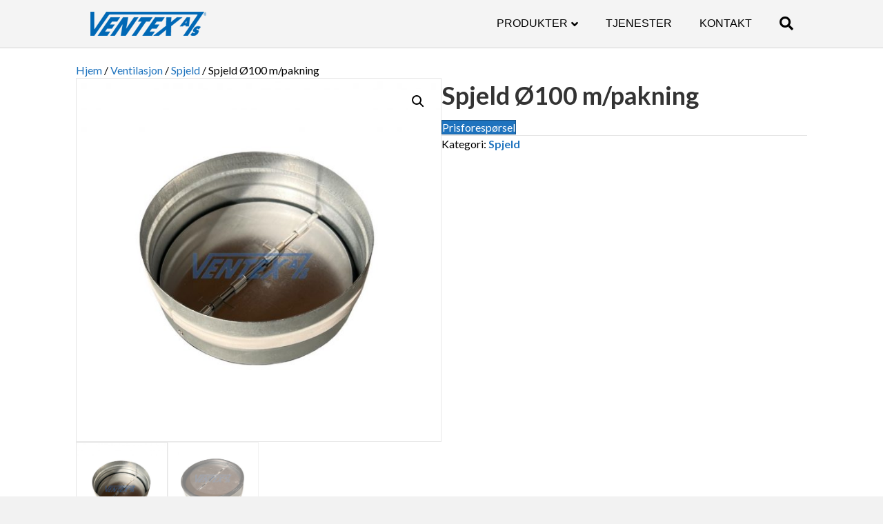

--- FILE ---
content_type: text/html; charset=utf-8
request_url: https://www.google.com/recaptcha/api2/anchor?ar=1&k=6LcgzqIUAAAAAC2vRlPAFP10RXVJrFxhc-w9EaGJ&co=aHR0cHM6Ly93d3cudmVudGV4Lm5vOjQ0Mw..&hl=en&v=PoyoqOPhxBO7pBk68S4YbpHZ&size=invisible&anchor-ms=20000&execute-ms=30000&cb=t6upe9yzli9k
body_size: 48658
content:
<!DOCTYPE HTML><html dir="ltr" lang="en"><head><meta http-equiv="Content-Type" content="text/html; charset=UTF-8">
<meta http-equiv="X-UA-Compatible" content="IE=edge">
<title>reCAPTCHA</title>
<style type="text/css">
/* cyrillic-ext */
@font-face {
  font-family: 'Roboto';
  font-style: normal;
  font-weight: 400;
  font-stretch: 100%;
  src: url(//fonts.gstatic.com/s/roboto/v48/KFO7CnqEu92Fr1ME7kSn66aGLdTylUAMa3GUBHMdazTgWw.woff2) format('woff2');
  unicode-range: U+0460-052F, U+1C80-1C8A, U+20B4, U+2DE0-2DFF, U+A640-A69F, U+FE2E-FE2F;
}
/* cyrillic */
@font-face {
  font-family: 'Roboto';
  font-style: normal;
  font-weight: 400;
  font-stretch: 100%;
  src: url(//fonts.gstatic.com/s/roboto/v48/KFO7CnqEu92Fr1ME7kSn66aGLdTylUAMa3iUBHMdazTgWw.woff2) format('woff2');
  unicode-range: U+0301, U+0400-045F, U+0490-0491, U+04B0-04B1, U+2116;
}
/* greek-ext */
@font-face {
  font-family: 'Roboto';
  font-style: normal;
  font-weight: 400;
  font-stretch: 100%;
  src: url(//fonts.gstatic.com/s/roboto/v48/KFO7CnqEu92Fr1ME7kSn66aGLdTylUAMa3CUBHMdazTgWw.woff2) format('woff2');
  unicode-range: U+1F00-1FFF;
}
/* greek */
@font-face {
  font-family: 'Roboto';
  font-style: normal;
  font-weight: 400;
  font-stretch: 100%;
  src: url(//fonts.gstatic.com/s/roboto/v48/KFO7CnqEu92Fr1ME7kSn66aGLdTylUAMa3-UBHMdazTgWw.woff2) format('woff2');
  unicode-range: U+0370-0377, U+037A-037F, U+0384-038A, U+038C, U+038E-03A1, U+03A3-03FF;
}
/* math */
@font-face {
  font-family: 'Roboto';
  font-style: normal;
  font-weight: 400;
  font-stretch: 100%;
  src: url(//fonts.gstatic.com/s/roboto/v48/KFO7CnqEu92Fr1ME7kSn66aGLdTylUAMawCUBHMdazTgWw.woff2) format('woff2');
  unicode-range: U+0302-0303, U+0305, U+0307-0308, U+0310, U+0312, U+0315, U+031A, U+0326-0327, U+032C, U+032F-0330, U+0332-0333, U+0338, U+033A, U+0346, U+034D, U+0391-03A1, U+03A3-03A9, U+03B1-03C9, U+03D1, U+03D5-03D6, U+03F0-03F1, U+03F4-03F5, U+2016-2017, U+2034-2038, U+203C, U+2040, U+2043, U+2047, U+2050, U+2057, U+205F, U+2070-2071, U+2074-208E, U+2090-209C, U+20D0-20DC, U+20E1, U+20E5-20EF, U+2100-2112, U+2114-2115, U+2117-2121, U+2123-214F, U+2190, U+2192, U+2194-21AE, U+21B0-21E5, U+21F1-21F2, U+21F4-2211, U+2213-2214, U+2216-22FF, U+2308-230B, U+2310, U+2319, U+231C-2321, U+2336-237A, U+237C, U+2395, U+239B-23B7, U+23D0, U+23DC-23E1, U+2474-2475, U+25AF, U+25B3, U+25B7, U+25BD, U+25C1, U+25CA, U+25CC, U+25FB, U+266D-266F, U+27C0-27FF, U+2900-2AFF, U+2B0E-2B11, U+2B30-2B4C, U+2BFE, U+3030, U+FF5B, U+FF5D, U+1D400-1D7FF, U+1EE00-1EEFF;
}
/* symbols */
@font-face {
  font-family: 'Roboto';
  font-style: normal;
  font-weight: 400;
  font-stretch: 100%;
  src: url(//fonts.gstatic.com/s/roboto/v48/KFO7CnqEu92Fr1ME7kSn66aGLdTylUAMaxKUBHMdazTgWw.woff2) format('woff2');
  unicode-range: U+0001-000C, U+000E-001F, U+007F-009F, U+20DD-20E0, U+20E2-20E4, U+2150-218F, U+2190, U+2192, U+2194-2199, U+21AF, U+21E6-21F0, U+21F3, U+2218-2219, U+2299, U+22C4-22C6, U+2300-243F, U+2440-244A, U+2460-24FF, U+25A0-27BF, U+2800-28FF, U+2921-2922, U+2981, U+29BF, U+29EB, U+2B00-2BFF, U+4DC0-4DFF, U+FFF9-FFFB, U+10140-1018E, U+10190-1019C, U+101A0, U+101D0-101FD, U+102E0-102FB, U+10E60-10E7E, U+1D2C0-1D2D3, U+1D2E0-1D37F, U+1F000-1F0FF, U+1F100-1F1AD, U+1F1E6-1F1FF, U+1F30D-1F30F, U+1F315, U+1F31C, U+1F31E, U+1F320-1F32C, U+1F336, U+1F378, U+1F37D, U+1F382, U+1F393-1F39F, U+1F3A7-1F3A8, U+1F3AC-1F3AF, U+1F3C2, U+1F3C4-1F3C6, U+1F3CA-1F3CE, U+1F3D4-1F3E0, U+1F3ED, U+1F3F1-1F3F3, U+1F3F5-1F3F7, U+1F408, U+1F415, U+1F41F, U+1F426, U+1F43F, U+1F441-1F442, U+1F444, U+1F446-1F449, U+1F44C-1F44E, U+1F453, U+1F46A, U+1F47D, U+1F4A3, U+1F4B0, U+1F4B3, U+1F4B9, U+1F4BB, U+1F4BF, U+1F4C8-1F4CB, U+1F4D6, U+1F4DA, U+1F4DF, U+1F4E3-1F4E6, U+1F4EA-1F4ED, U+1F4F7, U+1F4F9-1F4FB, U+1F4FD-1F4FE, U+1F503, U+1F507-1F50B, U+1F50D, U+1F512-1F513, U+1F53E-1F54A, U+1F54F-1F5FA, U+1F610, U+1F650-1F67F, U+1F687, U+1F68D, U+1F691, U+1F694, U+1F698, U+1F6AD, U+1F6B2, U+1F6B9-1F6BA, U+1F6BC, U+1F6C6-1F6CF, U+1F6D3-1F6D7, U+1F6E0-1F6EA, U+1F6F0-1F6F3, U+1F6F7-1F6FC, U+1F700-1F7FF, U+1F800-1F80B, U+1F810-1F847, U+1F850-1F859, U+1F860-1F887, U+1F890-1F8AD, U+1F8B0-1F8BB, U+1F8C0-1F8C1, U+1F900-1F90B, U+1F93B, U+1F946, U+1F984, U+1F996, U+1F9E9, U+1FA00-1FA6F, U+1FA70-1FA7C, U+1FA80-1FA89, U+1FA8F-1FAC6, U+1FACE-1FADC, U+1FADF-1FAE9, U+1FAF0-1FAF8, U+1FB00-1FBFF;
}
/* vietnamese */
@font-face {
  font-family: 'Roboto';
  font-style: normal;
  font-weight: 400;
  font-stretch: 100%;
  src: url(//fonts.gstatic.com/s/roboto/v48/KFO7CnqEu92Fr1ME7kSn66aGLdTylUAMa3OUBHMdazTgWw.woff2) format('woff2');
  unicode-range: U+0102-0103, U+0110-0111, U+0128-0129, U+0168-0169, U+01A0-01A1, U+01AF-01B0, U+0300-0301, U+0303-0304, U+0308-0309, U+0323, U+0329, U+1EA0-1EF9, U+20AB;
}
/* latin-ext */
@font-face {
  font-family: 'Roboto';
  font-style: normal;
  font-weight: 400;
  font-stretch: 100%;
  src: url(//fonts.gstatic.com/s/roboto/v48/KFO7CnqEu92Fr1ME7kSn66aGLdTylUAMa3KUBHMdazTgWw.woff2) format('woff2');
  unicode-range: U+0100-02BA, U+02BD-02C5, U+02C7-02CC, U+02CE-02D7, U+02DD-02FF, U+0304, U+0308, U+0329, U+1D00-1DBF, U+1E00-1E9F, U+1EF2-1EFF, U+2020, U+20A0-20AB, U+20AD-20C0, U+2113, U+2C60-2C7F, U+A720-A7FF;
}
/* latin */
@font-face {
  font-family: 'Roboto';
  font-style: normal;
  font-weight: 400;
  font-stretch: 100%;
  src: url(//fonts.gstatic.com/s/roboto/v48/KFO7CnqEu92Fr1ME7kSn66aGLdTylUAMa3yUBHMdazQ.woff2) format('woff2');
  unicode-range: U+0000-00FF, U+0131, U+0152-0153, U+02BB-02BC, U+02C6, U+02DA, U+02DC, U+0304, U+0308, U+0329, U+2000-206F, U+20AC, U+2122, U+2191, U+2193, U+2212, U+2215, U+FEFF, U+FFFD;
}
/* cyrillic-ext */
@font-face {
  font-family: 'Roboto';
  font-style: normal;
  font-weight: 500;
  font-stretch: 100%;
  src: url(//fonts.gstatic.com/s/roboto/v48/KFO7CnqEu92Fr1ME7kSn66aGLdTylUAMa3GUBHMdazTgWw.woff2) format('woff2');
  unicode-range: U+0460-052F, U+1C80-1C8A, U+20B4, U+2DE0-2DFF, U+A640-A69F, U+FE2E-FE2F;
}
/* cyrillic */
@font-face {
  font-family: 'Roboto';
  font-style: normal;
  font-weight: 500;
  font-stretch: 100%;
  src: url(//fonts.gstatic.com/s/roboto/v48/KFO7CnqEu92Fr1ME7kSn66aGLdTylUAMa3iUBHMdazTgWw.woff2) format('woff2');
  unicode-range: U+0301, U+0400-045F, U+0490-0491, U+04B0-04B1, U+2116;
}
/* greek-ext */
@font-face {
  font-family: 'Roboto';
  font-style: normal;
  font-weight: 500;
  font-stretch: 100%;
  src: url(//fonts.gstatic.com/s/roboto/v48/KFO7CnqEu92Fr1ME7kSn66aGLdTylUAMa3CUBHMdazTgWw.woff2) format('woff2');
  unicode-range: U+1F00-1FFF;
}
/* greek */
@font-face {
  font-family: 'Roboto';
  font-style: normal;
  font-weight: 500;
  font-stretch: 100%;
  src: url(//fonts.gstatic.com/s/roboto/v48/KFO7CnqEu92Fr1ME7kSn66aGLdTylUAMa3-UBHMdazTgWw.woff2) format('woff2');
  unicode-range: U+0370-0377, U+037A-037F, U+0384-038A, U+038C, U+038E-03A1, U+03A3-03FF;
}
/* math */
@font-face {
  font-family: 'Roboto';
  font-style: normal;
  font-weight: 500;
  font-stretch: 100%;
  src: url(//fonts.gstatic.com/s/roboto/v48/KFO7CnqEu92Fr1ME7kSn66aGLdTylUAMawCUBHMdazTgWw.woff2) format('woff2');
  unicode-range: U+0302-0303, U+0305, U+0307-0308, U+0310, U+0312, U+0315, U+031A, U+0326-0327, U+032C, U+032F-0330, U+0332-0333, U+0338, U+033A, U+0346, U+034D, U+0391-03A1, U+03A3-03A9, U+03B1-03C9, U+03D1, U+03D5-03D6, U+03F0-03F1, U+03F4-03F5, U+2016-2017, U+2034-2038, U+203C, U+2040, U+2043, U+2047, U+2050, U+2057, U+205F, U+2070-2071, U+2074-208E, U+2090-209C, U+20D0-20DC, U+20E1, U+20E5-20EF, U+2100-2112, U+2114-2115, U+2117-2121, U+2123-214F, U+2190, U+2192, U+2194-21AE, U+21B0-21E5, U+21F1-21F2, U+21F4-2211, U+2213-2214, U+2216-22FF, U+2308-230B, U+2310, U+2319, U+231C-2321, U+2336-237A, U+237C, U+2395, U+239B-23B7, U+23D0, U+23DC-23E1, U+2474-2475, U+25AF, U+25B3, U+25B7, U+25BD, U+25C1, U+25CA, U+25CC, U+25FB, U+266D-266F, U+27C0-27FF, U+2900-2AFF, U+2B0E-2B11, U+2B30-2B4C, U+2BFE, U+3030, U+FF5B, U+FF5D, U+1D400-1D7FF, U+1EE00-1EEFF;
}
/* symbols */
@font-face {
  font-family: 'Roboto';
  font-style: normal;
  font-weight: 500;
  font-stretch: 100%;
  src: url(//fonts.gstatic.com/s/roboto/v48/KFO7CnqEu92Fr1ME7kSn66aGLdTylUAMaxKUBHMdazTgWw.woff2) format('woff2');
  unicode-range: U+0001-000C, U+000E-001F, U+007F-009F, U+20DD-20E0, U+20E2-20E4, U+2150-218F, U+2190, U+2192, U+2194-2199, U+21AF, U+21E6-21F0, U+21F3, U+2218-2219, U+2299, U+22C4-22C6, U+2300-243F, U+2440-244A, U+2460-24FF, U+25A0-27BF, U+2800-28FF, U+2921-2922, U+2981, U+29BF, U+29EB, U+2B00-2BFF, U+4DC0-4DFF, U+FFF9-FFFB, U+10140-1018E, U+10190-1019C, U+101A0, U+101D0-101FD, U+102E0-102FB, U+10E60-10E7E, U+1D2C0-1D2D3, U+1D2E0-1D37F, U+1F000-1F0FF, U+1F100-1F1AD, U+1F1E6-1F1FF, U+1F30D-1F30F, U+1F315, U+1F31C, U+1F31E, U+1F320-1F32C, U+1F336, U+1F378, U+1F37D, U+1F382, U+1F393-1F39F, U+1F3A7-1F3A8, U+1F3AC-1F3AF, U+1F3C2, U+1F3C4-1F3C6, U+1F3CA-1F3CE, U+1F3D4-1F3E0, U+1F3ED, U+1F3F1-1F3F3, U+1F3F5-1F3F7, U+1F408, U+1F415, U+1F41F, U+1F426, U+1F43F, U+1F441-1F442, U+1F444, U+1F446-1F449, U+1F44C-1F44E, U+1F453, U+1F46A, U+1F47D, U+1F4A3, U+1F4B0, U+1F4B3, U+1F4B9, U+1F4BB, U+1F4BF, U+1F4C8-1F4CB, U+1F4D6, U+1F4DA, U+1F4DF, U+1F4E3-1F4E6, U+1F4EA-1F4ED, U+1F4F7, U+1F4F9-1F4FB, U+1F4FD-1F4FE, U+1F503, U+1F507-1F50B, U+1F50D, U+1F512-1F513, U+1F53E-1F54A, U+1F54F-1F5FA, U+1F610, U+1F650-1F67F, U+1F687, U+1F68D, U+1F691, U+1F694, U+1F698, U+1F6AD, U+1F6B2, U+1F6B9-1F6BA, U+1F6BC, U+1F6C6-1F6CF, U+1F6D3-1F6D7, U+1F6E0-1F6EA, U+1F6F0-1F6F3, U+1F6F7-1F6FC, U+1F700-1F7FF, U+1F800-1F80B, U+1F810-1F847, U+1F850-1F859, U+1F860-1F887, U+1F890-1F8AD, U+1F8B0-1F8BB, U+1F8C0-1F8C1, U+1F900-1F90B, U+1F93B, U+1F946, U+1F984, U+1F996, U+1F9E9, U+1FA00-1FA6F, U+1FA70-1FA7C, U+1FA80-1FA89, U+1FA8F-1FAC6, U+1FACE-1FADC, U+1FADF-1FAE9, U+1FAF0-1FAF8, U+1FB00-1FBFF;
}
/* vietnamese */
@font-face {
  font-family: 'Roboto';
  font-style: normal;
  font-weight: 500;
  font-stretch: 100%;
  src: url(//fonts.gstatic.com/s/roboto/v48/KFO7CnqEu92Fr1ME7kSn66aGLdTylUAMa3OUBHMdazTgWw.woff2) format('woff2');
  unicode-range: U+0102-0103, U+0110-0111, U+0128-0129, U+0168-0169, U+01A0-01A1, U+01AF-01B0, U+0300-0301, U+0303-0304, U+0308-0309, U+0323, U+0329, U+1EA0-1EF9, U+20AB;
}
/* latin-ext */
@font-face {
  font-family: 'Roboto';
  font-style: normal;
  font-weight: 500;
  font-stretch: 100%;
  src: url(//fonts.gstatic.com/s/roboto/v48/KFO7CnqEu92Fr1ME7kSn66aGLdTylUAMa3KUBHMdazTgWw.woff2) format('woff2');
  unicode-range: U+0100-02BA, U+02BD-02C5, U+02C7-02CC, U+02CE-02D7, U+02DD-02FF, U+0304, U+0308, U+0329, U+1D00-1DBF, U+1E00-1E9F, U+1EF2-1EFF, U+2020, U+20A0-20AB, U+20AD-20C0, U+2113, U+2C60-2C7F, U+A720-A7FF;
}
/* latin */
@font-face {
  font-family: 'Roboto';
  font-style: normal;
  font-weight: 500;
  font-stretch: 100%;
  src: url(//fonts.gstatic.com/s/roboto/v48/KFO7CnqEu92Fr1ME7kSn66aGLdTylUAMa3yUBHMdazQ.woff2) format('woff2');
  unicode-range: U+0000-00FF, U+0131, U+0152-0153, U+02BB-02BC, U+02C6, U+02DA, U+02DC, U+0304, U+0308, U+0329, U+2000-206F, U+20AC, U+2122, U+2191, U+2193, U+2212, U+2215, U+FEFF, U+FFFD;
}
/* cyrillic-ext */
@font-face {
  font-family: 'Roboto';
  font-style: normal;
  font-weight: 900;
  font-stretch: 100%;
  src: url(//fonts.gstatic.com/s/roboto/v48/KFO7CnqEu92Fr1ME7kSn66aGLdTylUAMa3GUBHMdazTgWw.woff2) format('woff2');
  unicode-range: U+0460-052F, U+1C80-1C8A, U+20B4, U+2DE0-2DFF, U+A640-A69F, U+FE2E-FE2F;
}
/* cyrillic */
@font-face {
  font-family: 'Roboto';
  font-style: normal;
  font-weight: 900;
  font-stretch: 100%;
  src: url(//fonts.gstatic.com/s/roboto/v48/KFO7CnqEu92Fr1ME7kSn66aGLdTylUAMa3iUBHMdazTgWw.woff2) format('woff2');
  unicode-range: U+0301, U+0400-045F, U+0490-0491, U+04B0-04B1, U+2116;
}
/* greek-ext */
@font-face {
  font-family: 'Roboto';
  font-style: normal;
  font-weight: 900;
  font-stretch: 100%;
  src: url(//fonts.gstatic.com/s/roboto/v48/KFO7CnqEu92Fr1ME7kSn66aGLdTylUAMa3CUBHMdazTgWw.woff2) format('woff2');
  unicode-range: U+1F00-1FFF;
}
/* greek */
@font-face {
  font-family: 'Roboto';
  font-style: normal;
  font-weight: 900;
  font-stretch: 100%;
  src: url(//fonts.gstatic.com/s/roboto/v48/KFO7CnqEu92Fr1ME7kSn66aGLdTylUAMa3-UBHMdazTgWw.woff2) format('woff2');
  unicode-range: U+0370-0377, U+037A-037F, U+0384-038A, U+038C, U+038E-03A1, U+03A3-03FF;
}
/* math */
@font-face {
  font-family: 'Roboto';
  font-style: normal;
  font-weight: 900;
  font-stretch: 100%;
  src: url(//fonts.gstatic.com/s/roboto/v48/KFO7CnqEu92Fr1ME7kSn66aGLdTylUAMawCUBHMdazTgWw.woff2) format('woff2');
  unicode-range: U+0302-0303, U+0305, U+0307-0308, U+0310, U+0312, U+0315, U+031A, U+0326-0327, U+032C, U+032F-0330, U+0332-0333, U+0338, U+033A, U+0346, U+034D, U+0391-03A1, U+03A3-03A9, U+03B1-03C9, U+03D1, U+03D5-03D6, U+03F0-03F1, U+03F4-03F5, U+2016-2017, U+2034-2038, U+203C, U+2040, U+2043, U+2047, U+2050, U+2057, U+205F, U+2070-2071, U+2074-208E, U+2090-209C, U+20D0-20DC, U+20E1, U+20E5-20EF, U+2100-2112, U+2114-2115, U+2117-2121, U+2123-214F, U+2190, U+2192, U+2194-21AE, U+21B0-21E5, U+21F1-21F2, U+21F4-2211, U+2213-2214, U+2216-22FF, U+2308-230B, U+2310, U+2319, U+231C-2321, U+2336-237A, U+237C, U+2395, U+239B-23B7, U+23D0, U+23DC-23E1, U+2474-2475, U+25AF, U+25B3, U+25B7, U+25BD, U+25C1, U+25CA, U+25CC, U+25FB, U+266D-266F, U+27C0-27FF, U+2900-2AFF, U+2B0E-2B11, U+2B30-2B4C, U+2BFE, U+3030, U+FF5B, U+FF5D, U+1D400-1D7FF, U+1EE00-1EEFF;
}
/* symbols */
@font-face {
  font-family: 'Roboto';
  font-style: normal;
  font-weight: 900;
  font-stretch: 100%;
  src: url(//fonts.gstatic.com/s/roboto/v48/KFO7CnqEu92Fr1ME7kSn66aGLdTylUAMaxKUBHMdazTgWw.woff2) format('woff2');
  unicode-range: U+0001-000C, U+000E-001F, U+007F-009F, U+20DD-20E0, U+20E2-20E4, U+2150-218F, U+2190, U+2192, U+2194-2199, U+21AF, U+21E6-21F0, U+21F3, U+2218-2219, U+2299, U+22C4-22C6, U+2300-243F, U+2440-244A, U+2460-24FF, U+25A0-27BF, U+2800-28FF, U+2921-2922, U+2981, U+29BF, U+29EB, U+2B00-2BFF, U+4DC0-4DFF, U+FFF9-FFFB, U+10140-1018E, U+10190-1019C, U+101A0, U+101D0-101FD, U+102E0-102FB, U+10E60-10E7E, U+1D2C0-1D2D3, U+1D2E0-1D37F, U+1F000-1F0FF, U+1F100-1F1AD, U+1F1E6-1F1FF, U+1F30D-1F30F, U+1F315, U+1F31C, U+1F31E, U+1F320-1F32C, U+1F336, U+1F378, U+1F37D, U+1F382, U+1F393-1F39F, U+1F3A7-1F3A8, U+1F3AC-1F3AF, U+1F3C2, U+1F3C4-1F3C6, U+1F3CA-1F3CE, U+1F3D4-1F3E0, U+1F3ED, U+1F3F1-1F3F3, U+1F3F5-1F3F7, U+1F408, U+1F415, U+1F41F, U+1F426, U+1F43F, U+1F441-1F442, U+1F444, U+1F446-1F449, U+1F44C-1F44E, U+1F453, U+1F46A, U+1F47D, U+1F4A3, U+1F4B0, U+1F4B3, U+1F4B9, U+1F4BB, U+1F4BF, U+1F4C8-1F4CB, U+1F4D6, U+1F4DA, U+1F4DF, U+1F4E3-1F4E6, U+1F4EA-1F4ED, U+1F4F7, U+1F4F9-1F4FB, U+1F4FD-1F4FE, U+1F503, U+1F507-1F50B, U+1F50D, U+1F512-1F513, U+1F53E-1F54A, U+1F54F-1F5FA, U+1F610, U+1F650-1F67F, U+1F687, U+1F68D, U+1F691, U+1F694, U+1F698, U+1F6AD, U+1F6B2, U+1F6B9-1F6BA, U+1F6BC, U+1F6C6-1F6CF, U+1F6D3-1F6D7, U+1F6E0-1F6EA, U+1F6F0-1F6F3, U+1F6F7-1F6FC, U+1F700-1F7FF, U+1F800-1F80B, U+1F810-1F847, U+1F850-1F859, U+1F860-1F887, U+1F890-1F8AD, U+1F8B0-1F8BB, U+1F8C0-1F8C1, U+1F900-1F90B, U+1F93B, U+1F946, U+1F984, U+1F996, U+1F9E9, U+1FA00-1FA6F, U+1FA70-1FA7C, U+1FA80-1FA89, U+1FA8F-1FAC6, U+1FACE-1FADC, U+1FADF-1FAE9, U+1FAF0-1FAF8, U+1FB00-1FBFF;
}
/* vietnamese */
@font-face {
  font-family: 'Roboto';
  font-style: normal;
  font-weight: 900;
  font-stretch: 100%;
  src: url(//fonts.gstatic.com/s/roboto/v48/KFO7CnqEu92Fr1ME7kSn66aGLdTylUAMa3OUBHMdazTgWw.woff2) format('woff2');
  unicode-range: U+0102-0103, U+0110-0111, U+0128-0129, U+0168-0169, U+01A0-01A1, U+01AF-01B0, U+0300-0301, U+0303-0304, U+0308-0309, U+0323, U+0329, U+1EA0-1EF9, U+20AB;
}
/* latin-ext */
@font-face {
  font-family: 'Roboto';
  font-style: normal;
  font-weight: 900;
  font-stretch: 100%;
  src: url(//fonts.gstatic.com/s/roboto/v48/KFO7CnqEu92Fr1ME7kSn66aGLdTylUAMa3KUBHMdazTgWw.woff2) format('woff2');
  unicode-range: U+0100-02BA, U+02BD-02C5, U+02C7-02CC, U+02CE-02D7, U+02DD-02FF, U+0304, U+0308, U+0329, U+1D00-1DBF, U+1E00-1E9F, U+1EF2-1EFF, U+2020, U+20A0-20AB, U+20AD-20C0, U+2113, U+2C60-2C7F, U+A720-A7FF;
}
/* latin */
@font-face {
  font-family: 'Roboto';
  font-style: normal;
  font-weight: 900;
  font-stretch: 100%;
  src: url(//fonts.gstatic.com/s/roboto/v48/KFO7CnqEu92Fr1ME7kSn66aGLdTylUAMa3yUBHMdazQ.woff2) format('woff2');
  unicode-range: U+0000-00FF, U+0131, U+0152-0153, U+02BB-02BC, U+02C6, U+02DA, U+02DC, U+0304, U+0308, U+0329, U+2000-206F, U+20AC, U+2122, U+2191, U+2193, U+2212, U+2215, U+FEFF, U+FFFD;
}

</style>
<link rel="stylesheet" type="text/css" href="https://www.gstatic.com/recaptcha/releases/PoyoqOPhxBO7pBk68S4YbpHZ/styles__ltr.css">
<script nonce="bL46oiC8SIdXDWAcoNOgnA" type="text/javascript">window['__recaptcha_api'] = 'https://www.google.com/recaptcha/api2/';</script>
<script type="text/javascript" src="https://www.gstatic.com/recaptcha/releases/PoyoqOPhxBO7pBk68S4YbpHZ/recaptcha__en.js" nonce="bL46oiC8SIdXDWAcoNOgnA">
      
    </script></head>
<body><div id="rc-anchor-alert" class="rc-anchor-alert"></div>
<input type="hidden" id="recaptcha-token" value="[base64]">
<script type="text/javascript" nonce="bL46oiC8SIdXDWAcoNOgnA">
      recaptcha.anchor.Main.init("[\x22ainput\x22,[\x22bgdata\x22,\x22\x22,\[base64]/[base64]/MjU1Ong/[base64]/[base64]/[base64]/[base64]/[base64]/[base64]/[base64]/[base64]/[base64]/[base64]/[base64]/[base64]/[base64]/[base64]/[base64]\\u003d\x22,\[base64]\\u003d\\u003d\x22,\x22dMOfwoPDmcKiL8OKwqHChcKHw7vCgBjDl8ORBn5rUkbCmnJnwq5Bwrksw4fCsXtOIcKvV8OrA8O8wqE0T8OJwpDCuMKnLzLDvcK/w5QYNcKUQ3JdwoBAEcOCRiwdSlcmw4s/[base64]/OkPDiMOWwrAAWUvDl8ORMiXCg8KVSwjDncKJwpBlwqDDilLDmRZlw6swNcOywrxPw7pkMsOxWnIRYk0ATsOWbloBeMOdw6kTXB/Dol/CtzMBTzwjw4HCqsKofsKfw6FuEsKbwrYmTwbCi0bCtmpOwrhKw6/CqRHCucKnw73Dlj7CtlTCvzkbPMOjVMKSwpcqc13DoMKgOcKowoPCnCguw5HDhMKGVTV0wr8LScKmw5d5w47DtBfDg2nDj1TDgxoxw6RrPxnCk2rDncK6w7tKaTzDucKUdhY7wpXDhcKGw77DoAhBUMK+wrRfw7MNI8OGDsO/[base64]/wqpFw47CtWghZypDYcKFdMKkZmzDjcO6w4JoOCYcw5fCscKmTcKXLnLCvMOufWN+wqYTScKNJ8K6woIhw5UPKcONw5tNwoMxwp7DpMO0LgYHHMO9XzfCvnHCp8O9wpROwoU9wo0/w6HDssOJw5HCtFLDswXDj8OecMKdIS1mR0HDlA/Dl8KyA2deQRpIL2nCkSt5WGkSw5fCr8KDPsKeCQsJw6zDvkDDhwTCh8OOw7XCnxgQdsOkwo0ZSMKdeTfCmF7CksKrwrhzwrrDqGnCqsKMblMPw5/DrMO4b8OENcK5wrfDvXbCmlEDUETCjsOHwpjDjcKDNEzDu8OdwojCp2BWb3rCsMOGMMKWD2/DicOwBMOjGlHDusOzBsKqaTDDncKJFcO2w5oVw5lEwpLCuMOqNsKUw6h4w7JSWhbCn8OZVcKpw7XCmcOZwoVMw6PCrMOYUVgJwq3DrMOSwrp5wofDkMKWw4MywqDCkSLDuVFUGiFYw7lBwrnCsHTCgRbCqHlIe2coTsOvMsOewoPCqx/[base64]/DvzrCpsKMTMKxw6ZGEx0DHhN1wqFcVifDu8K2CsO2XcKDcMOzwprDv8OkZ35fMjPCvcOAYXDCmXPDrzAcwrxrCsOVw4t/w5jDqFJ/wqbDtMOcwrNaOsKcwpzCnEzCoMKsw7ZIJjk3wqfCh8OGwprCsR4HD30IGVvCtsKRw7DCucKhwpZEw6d2w5/[base64]/DusOEC8KQw7sfw5hAbsOyw4sbF8OPw4IrSi7Dm8KdT8OIw5/DrMO0wq3CqhfDtMOLw7lVKsOzcMO4SC7CjxDCnsK2CmLDpsKsAsK+Hm7DncOQCzk/w7/DgcK5HMOwBETCgBnDnsKcwoTDuGw3RV4KwpsgwosKw7zCs3zDo8K4wozDszEkOjcSwrkFDiQYcB7Cj8O9DsKYAVpFEDDDpMKRGHLDmcKpW2vDiMO8G8ObwqMvwpoEeCjCjsKnwpXChcOjw6PDicOLw6rCt8O+wo/CtsOZYMOwQTbDrFfCksOjZ8Oswp4SfxFjLzvDtF40XnPCrRgEw5MUSHp1NsKtwrHDrsOawrDCjVXDhFfCqkBWWcOldsKUwod6AU3Cr3tkw6xJwqnClz9DwoXChALDgFQ5awrCtz3DrTBQw4gPSMKXC8KgCGnDm8OTwr7Cs8KMwoPDj8O6OsKZT8OxwrhKwp/Dr8KZwoowwp7DosK7GVPCkzsJwpDDjwTCuUXCmsKKwpYUwpLCkEHCuDwXBcOAw7nCvMOQND3CvMOywpMrw7zCoxbCrMOceMOTwqvDh8KjwptyOcOEIMOzw7rDpCPDtcO/wqDCp0XDvjgUdMK8ScKIUsKSw6gnw6vDniQqUsOGw7/[base64]/DlXJ0Fj8rPcK4THfCv8KIRyVOwrDCicOcw5MNFTXCgXvCssOVBsK7Sw/Ctkwcw4EQEWPDrMOzWsK1M1N9IsKzDHcXwo4Dw4PCgMO5HAjDo1ZKw6XDisOjwpEew6fDrMKFw7rDuR7DtQtxwobCmcOXwoMfCUdkwqFuw4hjw7rCtmxrTlHCkWLDoTVxAwkxMsKrXmYLwqdPcAdlUC/DllV/wpfDg8OAw6UrAQbDnWIMwpgyw5TCnyJAX8KzdxUhwrRnCcOtwo8Pw6/[base64]/[base64]/wqnClGBkw7rDtG7DmMODQ2ApM3IXw6LDhEc4w49LIClrXyN3wqBvw6XCjB/DvSTDkmN4w6Uvwr84w652d8KtNUnDpG3DucKQwrBlOkhowqHCgCoJSMO1fMKKHsOybmosc8KpCTMIwrc5wooeZsOcwoLDksKFHMOfwrHCp0JsaWLDm23DlsKZQHfDu8OyYANfOsOMwotxCmjDlwbCnGPDksOcCiLDv8KNwqwLKUYGFkvCpgTCqcO/VDgXw7ZcKCrDosKhw5Nrw5U/T8KKw5UDw4zCucODw6wrG1tWVjjDmMKEVzHDlcKuw5PCisKZw5IRCMOLcn5+eAbCicO/wrJrd1vClcKmw45wTQBHwp0BSV/DvQHDt1I5wpzCvV3ChMKBRcKRw6k2wpYHSCRYHg1xwrbDuExFwrjCiBrDigNdaQ3Cv8OHaXvCtMOncMO9woZBwqrCn256wrsdw6low4nCqMObV1jCisKhw5HDhB7DtsOsw7/DlsKGdcKJw4DDijRtNMOOw48jGX0vwo/DvjXDtQsnCFrCikrClHByCMOdEyc0wpg/[base64]/DmsKfGcOdKMOlNQbClmwMw7nCtcOzwqPDrsOaPsKuCg8Tw7R9NmLDp8O8wrYmw6DDvm/DmkPCnMOOdMOBw5UZw7p6c2LCjW3DoSdHLBzCn1nDlsKeBSjDvV14w5DCv8OFw7jDlEViw79BImTCrQZ9w5jDrsOjIsO2PjoRXBrCoQvCiMO5wqPDtsOpwpXDo8OWwo1nwrXChcO/XzwdwrZVwrPCl3zDi8Kmw6Z6SMOnw4E0FsK4w4tew6AXDlXDpcKkLMOBe8OwwrPDvcO1wpFQdCICw6DDmDliVGbDmMK0NywywrbDq8OjwrwCdsOqMXpcHsKSIsOBwqbCksOuC8KJwo/DosKORMKmB8OGGwZqw6wlQz8uQMOCfEVxaQTCg8K5w789bGt7MsKRw4fCgQo8LAZDHMK1w5rCmMK5woLDssKVIMKgw6HDhsKlVlfCoMOxw47CgsKkwqh9ZcOawrDDkGvCpR/CtMOdw53DvV/DtlU6XRs2w78fB8OUCMK+w7pCw6A3wpfDlMO/w6kxw4nDsEcCw6g3YMK3LRPDoCV8w4R7wqgxZ0bDvk4awoUXP8KRwqZaJ8Kbwr9SwqJVdcOfek5eesKvNMKVUn4Cw5ZhaUPDlcO8McKRw4DDswTCoz3CnMKZw7HDhlhec8Omw5HCiMOHRsOiwpZQwqDDncO8QsKwZsOfw6/Dm8OsZ30ewrsue8KvH8OIw5vDscKRODp/acKgT8OywroAworCv8KhPMKceMOFJFHDjcOowrpUVMOfHzViCcOew7xWwrEQKcOaO8OYwqRewrY+w7jDusO1RwbDk8Oxwqs/cjvDkMOQJ8OUR1fCoWbChsOZVS1gIMKma8KFGm53TMOFIsKRTcKUdMKHEBgcW1wVdcO/OSopdwDDo0BBw4d6dxQeSMO9W0HCsltAw5tFw5F3TV9Pw67Cn8KCYEMywrlvw5Arw67DuD7Dr3/DsMKBdCrCmHrDicOSLsK+w4IkVcKHJ0DDtsKww4LCjW7DlGbDt09NwqLDjmvDu8KXP8OUSzFMHnXDq8Kewph5wrBIw5BIw47DmsKpd8KhL8KYwrheUD1ec8OSXnU6wosgEAopwqgXwrFuaxcVLgpKwpnDoyfDglXDqsOIwrAiw6XCnALCgMOBfX3Dt25bwrjCrBlTZz/DpxVNwqLDmlc4wq/ClcOOw5DDoSvDuijDgVBOZjwYw4vCsR8zwqHDhsO5wrLDk0Mswo9XFi3Co2BHwp/DmcOGMWvCt8OGeRHCqwLCqsOqw5jCrcKqw6jDncO1UWLCqMKJPycEPsKUw67Duz0WX1ZJdsKtI8K9dlvCqiXDpcOIUxXDh8KrI8OjJsKRwrhKW8OIbsOjSDlsCsOxwqZGXBfDpsOkacKZE8OFQjTDgcOsw7/DssOYImrCtjZRw5R0w4jDk8K7wrVZw71zwpTCr8O6wrR2w6ILw45dwrDCpMKGwo/[base64]/[base64]/wrbDrAnCisKNLMKpAiPCnMOAZx5bwr3DvMKpHWzCmBYOwoDDn0sAJntlAFtmwqM8WjBdw7HCkTJKMUHDt1fCoMOQwoRsw6jDoMOVA8OEwrkfwr/[base64]/DisKkw5IlZMKMw7vDh2fCosO3LsK/UsOvwrfDt3nCksKKGcOzw7HDswdNw6sPc8OZwp3DhGcjw5gewojCgmDCqghXw7DClE3CgjAcC8OzGDXCpyx/GsK2CTEaKsKcUsK0UhbCgy/[base64]/wq7DqcKOwqAGwrjDgDbCpMO+w6tDwofCkcKoKcK/w787fmgnIF/DpsKxO8Kiwr7Do3bDrsKswoPCocKhwrrDqQoqLBzCuA/[base64]/Cs0nDiMOuw4LCusO/VcKSAMKZV8KNwpbDkMOdOcKIw6zChMOWwrEreQLDplrDr0VJw7xiFcKPwoZfNsO0w48EcsK/[base64]/Dv2RJw4pCKXvCngMmwqfCpnpFw5bDkzrDrMOsUsKcw4NNw5dNwr8yw5N5wpNrw5fCnhAzJ8OjesK3BibDnEnCtjovfmIQwqIzw6hKw70twrhAw7DChcKnX8K3wozCuzFCw4Yxw4jCuxlyw4h3w5TDrcOmQxnCnwMROsOzwpNBw7Uaw7/DqnfDo8K0w7cdLkBfwrobw4N0wqARD1wSwpbDqMKnM8Opw7/Ck18dwqM1ch9Gw6jCosK3w4ZMw5TDmz4Vw6/Drh9YYcOLTsOYw5HCuncGwoLCuC43IgHCpnsjw5YDw7TDhAtiwqoVGQrCncKFwqjConjDosOYwqwuYcKWQsKXMDgLwojDrS3CiMK9cThPaBMXfS7CrUImB3x/w6MfdT8PW8KwwrlywofCoMKMwoHDksOMO38XwoDCu8KCG1wVw4fDhXkXdcK9CXp4TmnDnMO+w47Co8OjZcOMK3kCwplzUgbDnMO+WmHCpMO5H8K0aF/CkMKvNiA6Z8OzaGbCi8OySMKpwqPCvg5YwpvCpGd6eMOXFsO4HGoPwprCiG1ZwqZbNAoCa341FsKMXFs7w7YLw6TCpAM1cQHDrg/[base64]/DpRbClMOew67DnDEcExc/EBYyE8KhZlhASgRmGhXCsCjDpRp5w4jChSUgI8Oaw7wgwqfCpTXCnRDDu8KBw6l4b2d2T8OKaCHCgsOdLijDscO4w5dlwp4kQ8O2w743W8OfNTF/EsKVwpPDiA47w5DDgR/Di1XCnUvDhsO9wqNyw7rChyXDkXd3w7ssw5/DvMO8wqdTSg/DucOZbCd3F1xCwr5zHXrCu8O7XsKpBGRVw51JwpdXEcKaY8Ouw5/DrMKiw6/DkSE9AsKtKWHCskh9PSkrwqNKQGgIfcK0HX5HU3pMYW9yFwM9OcOSBBd5wqnDp1jDhMKDw61Kw57DuBnDulI1fsK4w7PCsm45M8KZHmjCkcOvwq4Bw7zCjXcswqvCocO/w4rDk8OsOcOewqjDlU4qO8OewpJ2wrAzwqZ/JWo7NWAoGMKGwpHDjMKIDcOOwofCmXBxw4nDjE0Jwo8Nw7Uow5d9d8ONGcKxwpcIXMKZw7AwZWRfwpwWS2dtw4xCA8O4w7PClBbDj8K0w6jCiDLCiH/CicO8P8KQVsKOw5pmwrUmH8KVwrcCesKywpcCw4XDsXvDl3lsYjHDpjk1KMK7wqbDmMONbUDCoHpKwoghw7I6wp3CnTsiS3/Dl8OTwopHwpDCoMKpw4N9VkM/[base64]/[base64]/CsVHDlcO5UXjCinHDjsOqwoTDpMONImHDgcKPw5sPwqTDuMKfw7vDoBdKFxdfw6Vmw4d1FhHCokVQw6rDv8KsGXA/K8KhworClmYqw6N0csORwrQvG23Crm7Cm8O9EcKgRhE1GsKTw75xwofCmFlbO2ZfJgJnwrTDi34Uw749wqhrPHTDsMO2wqPChiYaeMKeHsKjwqcUL2Rcwp4aAsKnWcKKYXptIijDrMKLw7nClcOZU8Odw6/CgAobwrnCp8K+XMKBw5VNwrTDmT42wq3Cs8OzfMOTMMKxwrDCn8KvGsOIwrBvw6rDj8KobXIywrDCh31GwpJadUAYwqrDkgXCmlzDvsKRdyzCoMOwTlpRIC0Nwr8gJUMOQsOQAUl3EQ8fCzA5C8KAKsKsBMKeacOpwo0fK8KQKMOIc0HDicO+Bg/CuxDDjMONKsOvek1vZ8KQRjXCjMOjRMO1w4d7f8K+eUjCq144ScKYw67Dhm3Dg8KKJAUoIT/[base64]/CgMKwwrw1wrHCisOTBMKxwrvCjsOYwrBsUcKuw4PDmxHChkbDqnvCgh3DvsOpXcKywqzDucOswprDqsOkw4XDsknCp8OFI8OLLiHCksOlcsKvw4gdMhtVEsO1RsKkcVMmd0DDp8Khwo3CoMOHwoQvw4EnKSTDhyfDoU/DrcOrwqvDnE83w4xtViAmw7zDqBPDqgpIPlvDjzNtw5PDoyXCv8KZwoHDtTnCpMOiw7tow6ZwwrNZwojDgsOMw5rCkDBnNC1SQiE+wrHDrMOcwqTCocKIw7XDuUDCllMVbAQ3GsKaJF/Dp3YEw6HCtcODNsOLwpJ/[base64]/CmcKaPDIfGzEDa3cFwo3CrhfCjBp1w4/CgSDCqX16HMK8wqbCgEnDhHwCw7vDnMO9AQ/Ct8OgRMOPJ3cUfDfDhiBDwqYOwpLChRzCtQY5wqbDr8O3fMOdKMOyw7vCncKNw4lPWcOUNMKLf2rChzfDmForCSXCpcO2woIhU15Xw4/DkVw5VR3CnG4/OcKDVlF/[base64]/LcK0w6F+VwPDnMKHccOPT8OPVzfCmTDCiF/[base64]/[base64]/M8Kjw43DnMKVIcOXw6wswqgbwqbDpxlnRy/Do2rCuBJNDsOcUcKiU8O2H8KxLMK8wpcVw5rDswLCksOLTMOhwrzCtlXCocOlw5Y2UGMiw75gwq/[base64]/CozNUNlUYwoA5RsONRj9Ua8OMwprClsOewqBdJ8OTw57DugYpwobDiMOow6XDpsO3wqx/w6TCmXjDhj/Cm8KawoLCkMOnwo3CrcO5woPDisK7GHhLGsOWwohJwqwlakTCjHLCp8KjwpnDncO6bMKdwp7Co8KHBFQbRg8qcMKbZsOow6PDqUHCoh4LwqPCq8KYw5XDiz/DmwXDgADCn0PCoWhUw6UGwrwUwopTwpnDgTIrw4ZKworDv8KSJ8Ksw4YlSMKDw5bDmV/CtWh8SXJRdMO1aUnDnsKUw4RNAB/Cr8KCcMOpACkvwpAZbSg/PzBow7dnSDk4w5cFwoBSWsOpwo5Lb8OJw6zCnAwjFsKmwoTCmsO3d8OFW8O5XnDDscKDwoAMw4wEwoAkQMO7wo9Bw6vCusK4T8KmbF/CnsKTw4/DtsK9XMKcIsOXw58XwqwAQloSw4/DhcOCwrvCmRzDrsOaw5ZBw6/DsWjCvThwGMOKwqnDj2VfNGbCh1w1RsKMI8KkAcKRN1rDpjF2wrXCvsKnNWDCmUYPe8OxecKRwqc1a33DuTVzwq7ChBZswp/DkU9HUsKlaMO9Hn3ClcOlwqbDsyrDpHMoIMOhw53DncOqKDbCjMONF8ORw7R/YlzDkygaw47DtkAJw4xpw7QCwqHCqMKbwqDCsxcbw5TDtT5XFMKVOlMHdsO/JUxZwoUCw4IkLS/DnmbDlsO2w7EVwq/[base64]/[base64]/Dnx/DiMOaBnpcS14/worDu07DqFjCqjDDmMOaJMK/[base64]/[base64]/CgsO9B8KgwpDDnsOBFig5w4zCngpla8Ouwo8UGMO0w5weXlN7D8OjaMKYVEDDuwNMwqdfw7fDucKKw7I4S8O7w6TDk8OIwqHDuUnDsV0xw4/ClcKDwq3DmMOzYsKCwqk1KnRJVcO8w63CryIaGhHCp8O6ZlNJwrXDjyFBwq8eYcKUGcKyTMOPZxcPDsOBw6nCg00lw7o/[base64]/CrVAnH0fDjcK0w6cfC8Kkw5bDlMOvc8K/wpAof0bCs23Diz51w43CinEVWsKlOifDtUVvw6R8acO5McO3BMOUexkawppqw5BCw5Uewodtw5PDplAhKmZmD8KHw6E8P8Kgwq7DhMK6PcKNw7/DrVAbAMOwRMKhVEbCow9Wwq5rw5rCkWV1TDNBw6rDoyMpwqBOQMOKL8OKRgQDP2NXwqLCvyNhwrPCmWHCjUfDg8K2XVfCiHtIPcOswrItw7I0XcO3HRpbUMOlVsKuw5p9w68vJjpDV8ORw4XCicKyBMK/YWzCr8KtK8OPwpjDhsO6woVLw5zDn8K1wpdmPyckwqjDn8O3SEPDtMOkS8OiwrwqA8KxXUsLQDXDhcOoD8KPwrnChsOHYHPClBfDvl/CkhFeasOPD8OLwrLDgMOuwq5Gw7t0Z39TB8OEwo8/ScOFV0nCp8KCcwjDuBUYfEwPM3TCkMKswpI9JQvClcKSUW/DvCXCosKow7N6CMORwpzCkcKrT8OPSx/CmMOPwoVOwo7DisKIw77DtQHCh2oUwpoSwqYOw6PCvcKzwpXDrsO/[base64]/[base64]/CjcO1GcKdcMKkXsOhRcKXGcKSfMOJfCRSQcOXAwVxN1owwq5GA8OVw4rDpsObwp3CmBXDrDLDqcO0TMKIenNXwogjDBN1GMKQw5ALBMORwo3Cs8O7KQMvQsONwpbCvExqwoLCsgDCnwYnw69lPDkywofDk05CckzCqShhw4/CsTbCgGMhwqg2B8O9w5/CoTXDl8KPw5Yqw6zCrVRvwqFRVcOTSMKNWsKnAmrDgCdSFVwWJMOYHzAOwqjCu2vDlsOmw77CpcOdCxN2w7Ibw4QdISEpw4vDoGvCjsKtGA3DrR3CuxjCk8KROwo/N3k1wrXCs8ONbcK1wr/CmMKvFcKLWMKZXBzCqcKQJmHDrcOfZDpuw7MBUAUewo52wrMuI8O3wpYww4nCosOUwpobE0DCtUpDMGjDpHnDj8KPwojDt8OJNMOGwpbCslQJw7YRQ8OGw6tUd2PCmsKnWMKCwp0gwoUKBC8RAcOUw7/CmMOxNcKxCMOtw6LCj0czwrPCsMOnM8OIdkvDhnUOw6vDosK9wqTCiMKmw619JMODw64jZsKwN1Y/wpvDjyhzcVx5ZTDDilHCoQdub2TCtsOYwqg1eMKbfkNBw7UyBMOAwop2w4DCtRAZZ8KrwpJ4S8KIwpUFXz1Pw4YVwrEQwp3DvcKdw6LDpFp/w4wLw6rDhxg7VcOew5hRUsKpElnCuhbDhF4YZsKjRHzCvS55HsKrBsKCw43CtzDDv2IbwpEWwoppw4FBw7PDq8Opw4vDtcK/[base64]/[base64]/[base64]/wrAEcXHChMK6wqjDlMKYIMOqYRTDkcO9Vl/DlhrDuMK7w44KEsKmw6nDt3jCv8KPRSlcJMKUQsORwo/Di8KrwrcwwpLDvUg0w6rDr8KDw5BbEsOEfcKfaU7DkcO3UcKYwpsVH3kLecOQw7R2wrRTFsK8EcO7wrLCp1TDuMOwM8OhNWrCsMObOsKOEMOcwpBywoHDisKBQiwbMsOfUx0rw7VMw7IKYRgLaMOsbk0za8KvY33DmC/CgcO0w61pw5nDg8KewpnClcOhc2w+w7VOYcKMXSTDpsKkw6VAeVk7wqXCqHnCsw00a8KdwpF/[base64]/CgGAmw6nCiWM5wr/Dm2VEwoJpGiPCrEjDq8OFwojDhsK8wp5Twp3CpcKQTVHCpMKJKcKcwphYwpkXw6/[base64]/GHg3aF5xwq0iEGXDh8OTwpQQKUEKw6scL0fCrMO0w7vCtXTClsOWfMO4OsKmwogHPsOvVSAaUVI+XQzDnwnDt8OwfcK9w5vClMKmSQTCosKLaTLDncKCBiAmEsKWY8OSwqPDuBzDscKxw6bDv8OnwpTDqlxCKhc4woQ6eRLDqsKcw48sw6wkw41Hw6/DrMKgdhciw6F4w6XCq3vDncOOMcOvFMO1wq7Dg8KMN18/[base64]/wpHCuShPw7XCl39fKntqOsK1w7wdBMKZJsOwW8OpAsOweT4CwqJfJ0rDqMOmwqjDvEDCtl03w7pTFcOSPMKIwojDs3EBf8OOw4LClBE3w57ClcOCw6Fgwo/CocKpDCvCusKTX1UOw5/Cu8Kgw6Qdwrssw6vDiCBnwqXDvFhew4zCmsOLa8ObwqN2Q8O6wpsDw44tw4HDgcKjw7RtJMK6w7rCn8Kzw4cowrzCqsO7w53Dlm/[base64]/DgV3CkT1cw5sVwoswNTwlw7NMU2HDkSsiw5/Dm8K1fDhJwqhKw7M0w57DnDbCmjTCocKew7bDlsKKACNkR8KIwpnDhCLDuwEUDcORHsOjw70WBMKhwrvClMKnwrTDnsKzFyt8SwHDrXvDq8OUw6fCpRsOw47CosOrLVXCpMK4dcO4JcOTwo/DignDrHpBZn7CtnEFwpLCnA4wUMKGLMKMS1DDnkfCtUUVb8O3BcORw4nCkWYhw7DDoMK9w7tbfw3Cg0ptBhjCiRRhwrzDmlPCqF/[base64]/CvmV7wpDClEdXw7pAN8KUZELCghnDq8OYZEbCq3gdw61oesKpD8KgUFcHTFzDp2jCnsKRan3Cil/DvThaNMKxwogSw5TDjsK9fzQhL1UNQcOBw6HDqsOVwrDDtFImw5FvbX/CtsOiEnLDqcOywrgLDMOrwrDCqjALWcKhAFfCq3XCtcK1CRV2wqxIekfDjAciwo/CpyzCg2B7woNCw5TDvyRQL8ObTMKUwqcCwq4twqcCwrPDhMKIwpfCvj/DpMOzQA/[base64]/Dnn3Cj8KqLTHDsMK6w4IsPsOAwojDo8OSw6TCmcKHwr/Cg0zCmX/Dt8K7L1PCp8KYSz/DkcKKwoXCgG/CmsK/ID7DqcKNccK8w5fCiE/DiV1Cw4QCMT3CvcOEEsO+fsOxR8KgS8KrwocLV3PCgT/DqcKDM8KFw63DviTCqElkw4nCn8O8wr/Cq8KHHjbCgsKuw4EXBD3CrcKIPANydyzChcKzYUgJdMKwe8KvbcK4wr/[base64]/Dn8OcwoXCgCM0w4/[base64]/[base64]/DgwELwpJCwq07OQNxHcODYMKqw5hbw4AQw7dyS8Klwo57w4NmSMKeMcK+wo90w5rCvsOGZDpAM2zChMKVwrTCkcOKw63DmMKZwphYFm7Dg8OGbcKQw4rCimsWXsKvw6ITOCHDrcKhwpvDmijCosKLPynCji7Cj2o0VcKRIV/DqsO4w5VUwqzDlmpnPUAPRsOpw5kND8Oww5QfTn7CocKteGrDhMOKw5EKw7TDnsKvw61JZzExwrPCvCxswpVpQQQPw4PDpcK+wp/[base64]/EzDCncKKw7fChMKnw6rCvcOkS8OyecO+w5vCn0fDicKZwoVIw7nCnmFNwoDDosKwGmUwwojCg3bCqgLCmcOnwpLComESwoN9wrbCm8KIFMKVacOwaX9GPhs7a8K9wrxaw5w9SHYvQMOAJWMmDx/DvgFcVsO1dCYhAMKjNHXChi/CoX4kw5Bcw7fCksOFw51bwr/DoRM8KwFJw43CpMO8w4LCqUfCmD3DicKzwplrw6vDhxlLw73Dv1zDlcO5woHDlR0Sw4cjw7VGwrvDh0fDrDXDmV/[base64]/DnTLCscK+w67CpmzDmsK4woFrdXNwRnIGwrjDqcOLbjTDpiE8TsOKw5NSw74cw5twBk/Cu8KGBxrCkMKzMMOxw4bDuzRGw4fChiRjw6Nyw4zDmQXDgMOkwrN2L8KSwp/[base64]/w5oKwpc7WjHDjyvCpXNjw4R5w4sbKizChcKIwpPCocO+E23DqR/CksK0wrfCq3d2w7rDnMKJb8KdX8OGwr3DqncRwoLCpQfDsMOxwprCk8KEVMK9Mid1w57CmlhzwogLwo1DNW9eT33DlMK1wpxMSWhjw6DCoirDnzDDkzMBMUgZNA4PwoVXw4nCusKOwqbCkcKufMOWw5cdwqEGwr4bwo/Di8OHwo7Dt8OhMcKUfxg6TWVfUsOUw4xww7wswq0Swr/CkQ8zYkBPVMKEGMKyZVLCh8OecW5jwq3CgsOIwqLCvDHDmmjCp8OkwpTCoMOEwpM5wpDDjcOyw5XCrCNGD8KQwqTDncK8w4cNPcKzwoDCkMOww55+PcOjMH/CrxVjw7/[base64]/Cs8OXwoUjLMKgHBXCtsOPKzt2McOLwrnCnhLDhcKHA2ozwqnDuELCssOYwq7Dh8OFcRTDp8KPwr/[base64]/DuDnDizLChsKFdBR1N8K8w4Q7JWbDi8K1wrYQOn/CgcKzc8OTIQ4vNcKcfDpkTsKcb8KiA0pBXsKcw63Cr8KsBMKYMwUlw5PDtQEmw7vCoT3Dm8Knw744VXLCosKKf8KxScOBVMKNWDMQwoxrw5PDsSLDrsO6PE7CusKWwqrDkMKJAcKAUxMbOsKSwqXDvh4lHlUvwqnCv8O8asOab0JBDcKvwp/DjMKbwoxgwpbDjsOIDADDkFlgWCw/[base64]/[base64]/CocO2JWkIN8OCw7TCusKLRMO5TiLDtmU6bcKAw67DlBpkw7cKwpdZWmvDo8O0Xh/DjG9kasOPw5pdWA7CtgrDjsKpw7fClQvClsKww6xwwo7DvlJXHHo5K3RdwoAOwrLDnkPCjCLDhBN+wrVvOTIrOwLDgsOJNsOow6Y+DgNfUTHDm8OkbW9lXmMHTsOwD8KpAyhSWT3CtMOvDcK4FG9lek50dS5Kw6zChWx5AcKaw7PCtAvCvFV4w50vw7AxJmRfw7/Cin3DjmDDpMOzwo5Iw6wJIcO7w4kGwqHDosK+OlfDkMOqTcKjLsKkw6/DucK3wpPCgjfDpAIFFkXCoiF0WXjCuMO9w7RswpTDkcKcwrXDgQojwpMRMAHDqjAiwrvDkzDDl2BiwrTDrlPCggfCnMOiw48EGcOUBMKYw5rCpMKjcn4hw5/DsMOrIxYXa8KGcTjDhgcnw73Dj11aXcOjwqF3EjPDsF9qw5LDnsOMwpcCwrhzwq/DvcOlwqtKEE3CgBx4wrBsw7XCgsOuW8K7w4zDicKwLjJ/w50uBsK8Ii7Dsy5VSk/CucKHRFjDv8KTw5fDohYPwoXCj8OAwroYw6TDisO9w5nDq8KwLMKQIRdaQMKxwrwpdi/CpcONwqrDrF7CosO1wpPDt8KFaxNLdRbCjQLCtMK7QA7DrDbDqTLDlsOAwqlUw511wrrCt8KawrXDncKGJ2nCq8KVw6llXzJzwqd7MsOjB8OWLsKewrxBw6/DuMODw7pgY8Kkwr/DrDguwpbDk8O+ccKYwowZT8O7Z8OPAcOZScO3w6zDqkzDisKxN8KERT/[base64]/[base64]/[base64]/woMRCcOAw4TClcO+AMOPZEvCtcKEcVXCqMOiOMKJw5PDnFXDjcOSw6DDgB/CmzfCpUzDsQ8Cwpwxw7UgZ8OuwqEMeAtGwqDDhhzDrsOLfMKSL3bDr8KCw7DCmWAPwoUXYsO/w5Eow5xXDMKTWcO0wrdLOT1fBsKCw4BJbcOBw4LCgsOhUcKOOcKfw4DClDUsYgRMwoEscETDiXvDmU9yw4/Dj2x+IcOVw5XDkMOowoRiw5rChUlVE8KMWcKawqxTw7TDv8OewqHCtcKVw6PCu8KoSWrCjSBZb8KfRUt6dMOLYMKxwqTDpsOcTw/CqFzDti7Cvg1owqVJw48dAcOUwpzDs3gtelg5w6E0MnxJw4vCvRxMw44DwoZswoJoXsObTnBswp3DqUPDm8ONw67Cq8OawpZ+LzDCsVQ/w6/CoMKrwpIhwqEfwrbDvHnDqVfCnsOCd8KKwpo1PT1YeMK+ZcK8KgJSfHF2UsORMsOPAsOJwp92Ih80wqnCk8Ord8O4F8OmwozCksOtw4PCjmfDoWodUsOZX8KvEsOUJMO/WsKkw7E4wpxXwrXDusOIRDVqXMKiw5PCsl7DhkdzF8KhHXshN0nDnU8dG2PDviLDpsOow73CilkywpPDuh49aA0lZMK2wqAew7d2w5sNDU3CpnY5wrNzOmbCjBXCkxnDk8Ovw4PDgA1fHcO4wqzDisOQR3AUTEBBwo4ka8Ocwq/CmRlWwpR8Tzs/[base64]/w4onfsKpw6TCusOPw5HCuWnDlSBDR3ZVe8KODsKUWMOiT8OZwrFGw7V4w6goTMKcw69JYsKZfTZ4AMKiwrIVwqvCkzdrDjpuw6kwwrzCui8JwrrDv8OeYBUwOcOiN0/CoEjCscKxVsKyBXvDqmHDmsKyX8Kpw79GwoXCuMKOB0HCrsOWfmVqwq9cETvDv3zChQ/Cmn3CqGp3w40Mw5cQw6pGw6ssw7TDtcOxUcKUVsKLw4PCpcO4wpJXTsKSDx/Cl8KywonCksKjwrZPHkLCgwXCh8O9HHgkw47DhcKJMS7CqQ/DoW9RwpHDusO3Zxd+ekEuwoB5w6bCs2cTw4tEbMOAwohlw4gdw4/DqgcXw7U9wqbCm2wWLMKjK8KCP0TDuD9BdsKlw6Rxwo7CqmpzwrQQw6U+QMKmwpJMwoXDnMOYwqUgRBfCvXXCqsKscGjDrsKgOXnCrcOcwqMhUjMBPSESw7MoY8OXLSNMTW8/DMKOI8KfwrNCdCPDjjcew5M+w499w4/CujXDo8OnX1ljJcKCEB95NUzDsHdyMMKOw4UkYsOjcRLDlCk9CFLDr8OZw6nCncKKw5jDvjHCiMKxCFrCuMOSw7nDsMOLw4BGFVIsw6BeEcKcwpNhw4sJKMKEJj/DocK6w7PDucOJwovDohh9w58pBsOkw7HDuizDqsOxCsO7w4Ffwp0uw4Jaw5B+RV7Di0sFw4ArbMOaw5lOBcKxYsOmbjBZwoDDtTDCnl/[base64]/[base64]/CsEJiw7vDpcO+wojCvcOaK083MMOuCzLDt2zDnyJlwrnCvsKywrPDpCPDkcKKKRrDtMKAwqTCusO/UwXClVnDh10DwrzDqMKCPcONc8OZw4Z5wrrCncOow6Uiw6DCrMKmwr7DjmHDp09SXcORw50QPnjDkMKSw4jDmsOtwq3CnWfCsMOew5/CpxrDpsK1w7bCqsKzw6toTQRPMMOzwrcTwp5YC8OvGR9qX8OtK2PDmMK+DcKxw4nDmAfDvAE8ZHtlwrnDtgwAR3rCu8K+LAfDscOCwpNWOnPCghPDiMO/w4o6w5zDqsKQS1/[base64]/DtcKVwq5KwqzCq0rChW/CuMK2VMK8JcOKw5F7wr1wwqPCrcO4fW5kdiLCqMKjw59Dw4vCpwM9w7RGMcKdwpvDlMKJHcKzwrPDgsK6w5E8w5x6NnMxwoo/ZyXDlEvDgcOHS1jCglPDhSVsHcOFwrDDtGg7wo/CssKeemFyw7jDtMOzSMKLLjTDj1c\\u003d\x22],null,[\x22conf\x22,null,\x226LcgzqIUAAAAAC2vRlPAFP10RXVJrFxhc-w9EaGJ\x22,0,null,null,null,0,[21,125,63,73,95,87,41,43,42,83,102,105,109,121],[1017145,652],0,null,null,null,null,0,null,0,null,700,1,null,0,\[base64]/76lBhnEnQkZnOKMAhmv8xEZ\x22,0,0,null,null,1,null,0,1,null,null,null,0],\x22https://www.ventex.no:443\x22,null,[3,1,1],null,null,null,1,3600,[\x22https://www.google.com/intl/en/policies/privacy/\x22,\x22https://www.google.com/intl/en/policies/terms/\x22],\x22tl0d47go45Sql2zRN4UfrOxHyMcNFwb8oTo/RDCmr1s\\u003d\x22,1,0,null,1,1769314785728,0,0,[130,70,124,11,230],null,[99,214,253,78,250],\x22RC-uvgzEoJv8LbsEA\x22,null,null,null,null,null,\x220dAFcWeA6DxPm0iscs9rNnNEgUtpvJlVvnS_nWTNC5yYmkQIr1JuXC_ehwcnnWLpQzoZv4qMQxk9MKhZdmxU5jcOSmQ5ZfJ1PZvA\x22,1769397585915]");
    </script></body></html>